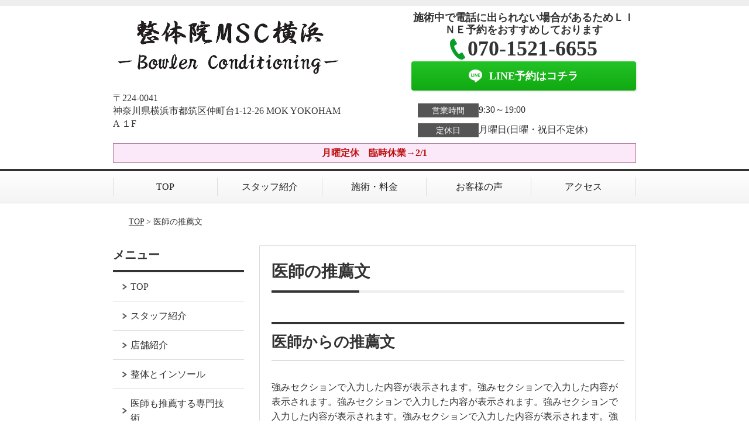

--- FILE ---
content_type: text/html; charset=UTF-8
request_url: http://msc.yokohama/strength/1508/
body_size: 6405
content:
<!DOCTYPE html>
<!--[if lt IE 7 ]><html class="ie6" lang="ja" prefix="og: http://ogp.me/ns# fb: http://ogp.me/ns/fb# article: http://ogp.me/ns/article#"><![endif]-->
<!--[if IE 7 ]><html class="ie7" lang="ja" prefix="og: http://ogp.me/ns# fb: http://ogp.me/ns/fb# article: http://ogp.me/ns/article#"><![endif]-->
<!--[if IE 8 ]><html class="ie8" lang="ja" prefix="og: http://ogp.me/ns# fb: http://ogp.me/ns/fb# article: http://ogp.me/ns/article#"><![endif]-->
<!--[if IE 9 ]><html class="ie9" lang="ja" prefix="og: http://ogp.me/ns# fb: http://ogp.me/ns/fb# article: http://ogp.me/ns/article#"><![endif]-->
<!--[if (gt IE 9)|!(IE)]><!-->
<html lang="ja" prefix="og: http://ogp.me/ns# fb: http://ogp.me/ns/fb# article: http://ogp.me/ns/article#">
<head>
<meta charset="utf-8">
<meta name="viewport" content="width=device-width,user-scalable=yes">
<meta name="format-detection" content="telephone=no">
<meta http-equiv="Pragma" content="no-cache">
<meta http-equiv="Cache-Control" content="no-cache">
<meta http-equiv="Expires" content="Thu, 01 Dec 1994 16:00:00 GMT">
<meta name="robots" content="noindex,nofollow">

<link rel="shortcut icon" href="https://theme.selfull.jp/images/common/selfav.ico">

<link rel="apple-touch-icon-precomposed" href="https://theme.selfull.jp/images/monotone/apple-icon.png">

<link rel="stylesheet" href="http://msc.yokohama/wp-content/themes/selfull/style.css" media="all">

<link rel="stylesheet" href="http://msc.yokohama/wp-content/themes/selfull/css/reset.css?20230828" media="all">
<link rel="stylesheet" href="http://msc.yokohama/wp-content/themes/selfull/css/layout.css?20230828" media="all">
<link rel="stylesheet" href="http://msc.yokohama/wp-content/themes/selfull/css/module.css?20230828" media="all">
<link rel="stylesheet" href="http://msc.yokohama/wp-content/themes/selfull/css/page.css?20250131" media="all">
<link rel="stylesheet" href="http://msc.yokohama/wp-content/themes/selfull/css/block.css?20230828" media="all">
<link rel="stylesheet" href="http://msc.yokohama/wp-content/themes/selfull/css/important.css?20230828" media="all">
<link rel="stylesheet" href="http://msc.yokohama/wp-content/themes/selfull/css/print.css?20230828" media="all">


<link rel="stylesheet" href="http://msc.yokohama/wp-content/themes/selfull/css/design-themes/theme-solid.css?20230828" media="all">
<link rel="stylesheet" href="http://msc.yokohama/wp-content/themes/selfull/css/design-themes/design-pagetop.css?20230828" media="all">
<link rel="stylesheet" href="http://msc.yokohama/wp-content/themes/selfull/css/design-themes/design-check.css?20230828" media="all">
<link rel="stylesheet" href="http://msc.yokohama/wp-content/themes/selfull/css/design-themes/design-menu.css?20230828" media="all">
<link rel="stylesheet" href="http://msc.yokohama/wp-content/themes/selfull/css/design-themes/design-heading.css?20230828" media="all">


<style>
.except-more.design-menu-original #global-header #global-header-main-sp #global-header-main-sp-right #menu_btn {
	background-image: url(http://msc.yokohama) !important;
}
.except-more.design-menu-original.design-menu-close #global-header #global-header-main-sp #global-header-main-sp-right #menu_btn.close {
	background-image: url(http://msc.yokohama) !important;
}
.design-check-original .list-block ul.check li,
.design-check-original .entry-content .editor ul li {
	background-image: url(http://msc.yokohama);
	background-size: 20px 20px;
}
</style>

<title>医師の推薦文 | ボウリング整体なら整体院MSC横浜-Bowler Conditioning-</title>
<meta name='robots' content='max-image-preview:large' />
<link rel='dns-prefetch' href='//s.w.org' />
		<script type="text/javascript">
			window._wpemojiSettings = {"baseUrl":"https:\/\/s.w.org\/images\/core\/emoji\/13.0.1\/72x72\/","ext":".png","svgUrl":"https:\/\/s.w.org\/images\/core\/emoji\/13.0.1\/svg\/","svgExt":".svg","source":{"concatemoji":"http:\/\/msc.yokohama\/wp-includes\/js\/wp-emoji-release.min.js?ver=5.7"}};
			!function(e,a,t){var n,r,o,i=a.createElement("canvas"),p=i.getContext&&i.getContext("2d");function s(e,t){var a=String.fromCharCode;p.clearRect(0,0,i.width,i.height),p.fillText(a.apply(this,e),0,0);e=i.toDataURL();return p.clearRect(0,0,i.width,i.height),p.fillText(a.apply(this,t),0,0),e===i.toDataURL()}function c(e){var t=a.createElement("script");t.src=e,t.defer=t.type="text/javascript",a.getElementsByTagName("head")[0].appendChild(t)}for(o=Array("flag","emoji"),t.supports={everything:!0,everythingExceptFlag:!0},r=0;r<o.length;r++)t.supports[o[r]]=function(e){if(!p||!p.fillText)return!1;switch(p.textBaseline="top",p.font="600 32px Arial",e){case"flag":return s([127987,65039,8205,9895,65039],[127987,65039,8203,9895,65039])?!1:!s([55356,56826,55356,56819],[55356,56826,8203,55356,56819])&&!s([55356,57332,56128,56423,56128,56418,56128,56421,56128,56430,56128,56423,56128,56447],[55356,57332,8203,56128,56423,8203,56128,56418,8203,56128,56421,8203,56128,56430,8203,56128,56423,8203,56128,56447]);case"emoji":return!s([55357,56424,8205,55356,57212],[55357,56424,8203,55356,57212])}return!1}(o[r]),t.supports.everything=t.supports.everything&&t.supports[o[r]],"flag"!==o[r]&&(t.supports.everythingExceptFlag=t.supports.everythingExceptFlag&&t.supports[o[r]]);t.supports.everythingExceptFlag=t.supports.everythingExceptFlag&&!t.supports.flag,t.DOMReady=!1,t.readyCallback=function(){t.DOMReady=!0},t.supports.everything||(n=function(){t.readyCallback()},a.addEventListener?(a.addEventListener("DOMContentLoaded",n,!1),e.addEventListener("load",n,!1)):(e.attachEvent("onload",n),a.attachEvent("onreadystatechange",function(){"complete"===a.readyState&&t.readyCallback()})),(n=t.source||{}).concatemoji?c(n.concatemoji):n.wpemoji&&n.twemoji&&(c(n.twemoji),c(n.wpemoji)))}(window,document,window._wpemojiSettings);
		</script>
		<style type="text/css">
img.wp-smiley,
img.emoji {
	display: inline !important;
	border: none !important;
	box-shadow: none !important;
	height: 1em !important;
	width: 1em !important;
	margin: 0 .07em !important;
	vertical-align: -0.1em !important;
	background: none !important;
	padding: 0 !important;
}
</style>
	<link rel='stylesheet' id='dynamic-css-css'  href='http://msc.yokohama/wp-content/themes/selfull/custom-properties.php?ver=5.7' type='text/css' media='all' />
<link rel='stylesheet' id='wp-block-library-css'  href='http://msc.yokohama/wp-includes/css/dist/block-library/style.min.css?ver=5.7' type='text/css' media='all' />
<link rel='stylesheet' id='contact-form-7-css'  href='http://msc.yokohama/wp-content/plugins/contact-form-7/includes/css/styles.css?ver=4.3' type='text/css' media='all' />
<script type='text/javascript' src='http://msc.yokohama/wp-includes/js/jquery/jquery.min.js?ver=3.5.1' id='jquery-core-js'></script>
<script type='text/javascript' src='http://msc.yokohama/wp-includes/js/jquery/jquery-migrate.min.js?ver=3.3.2' id='jquery-migrate-js'></script>
<link rel="https://api.w.org/" href="http://msc.yokohama/wp-json/" /><link rel="canonical" href="http://msc.yokohama/strength/1508/" />
<link rel='shortlink' href='http://msc.yokohama/?p=1508' />
<link rel="alternate" type="application/json+oembed" href="http://msc.yokohama/wp-json/oembed/1.0/embed?url=http%3A%2F%2Fmsc.yokohama%2Fstrength%2F1508%2F" />
<link rel="alternate" type="text/xml+oembed" href="http://msc.yokohama/wp-json/oembed/1.0/embed?url=http%3A%2F%2Fmsc.yokohama%2Fstrength%2F1508%2F&#038;format=xml" />
<meta name="description" content="当院は全国的にも希少なボウリング専門整体院です！人気メニューはMSC整体(通常施術)とMSCインソール(競技用)です。ボウラーならどなたでもご利用いただけます。">
<meta name="keywords" content="ボウリング，マイボウラー，プロボウラー，ボウリング整体，ボウラー整体，整体院MSC横浜，MSC整体，ボウリング専用インソール，インソール，神奈川，横浜">
<meta property="og:site_name" content="ボウリング整体なら整体院MSC横浜-Bowler Conditioning-">
<meta property="og:title" content="医師の推薦文">
<meta property="og:type" content="article">
<meta property="og:url" content="http://msc.yokohama/strength/1508/">
<meta name="twitter:card" content="summary">
<meta name="twitter:title" content="医師の推薦文">
<meta name="twitter:url" content="http://msc.yokohama/strength/1508/">

<link rel="stylesheet" href="http://msc.yokohama/wp-content/themes/selfull/css/slick.css?2026011611" media="all">
<script src="http://msc.yokohama/wp-content/themes/selfull/js/jquery-1.8.2.min.js"></script>
<script src="http://msc.yokohama/wp-content/themes/selfull/js/slick.min.js"></script>

<meta name="google-site-verification" content="-9qvPqwWETbBK113tadBuOx-7g7xygY0Rx_wsUDIt5c" />
<!-- Global site tag (gtag.js) - Google Analytics -->
<script async src="https://www.googletagmanager.com/gtag/js?id=UA-165840285-1"></script>
<script>
  window.dataLayer = window.dataLayer || [];
  function gtag(){dataLayer.push(arguments);}
  gtag('js', new Date());

  gtag('config', 'UA-165840285-1');
</script>





</head>

<body id="site-design-solid" class="double-column except-more site-color-monotone site-font-mincho strength">
<div id="fb-root"></div>
<script>
let facebookLazyLoadReady = false;
const handleFacebookLazyLoad = function() {
	if (!facebookLazyLoadReady) {
		facebookLazyLoadReady = true;
		return;
	}
	console.log('facebookLazyLoaded');
	(function(d, s, id) {
		var js, fjs = d.getElementsByTagName(s)[0];
		if (d.getElementById(id)) return;
		js = d.createElement(s); js.id = id;
		js.src = "//connect.facebook.net/ja_JP/sdk.js#xfbml=1&version=v2.4";
		fjs.parentNode.insertBefore(js, fjs);
	}(document, 'script', 'facebook-jssdk'));
	window.removeEventListener('scroll', handleFacebookLazyLoad);
}
window.addEventListener('scroll', handleFacebookLazyLoad);
</script>
<div id="site">
  <header id="global-header" role="banner" class="">

									<p class="site-title"><span class="inner"></span></p>
					
					<div class="inner">
				<div id="global-header-main-pc">


					
					
											<div id="global-header-main-pc-left">
														<p class="logo"><a href="http://msc.yokohama/"><img src="http://msc.yokohama/wp-content/uploads/2021/11/20211114_165822.jpg" alt="" width="748" height="222"></a></p>
							<p class="address">〒224-0041<br>神奈川県横浜市都筑区仲町台1-12-26 MOK YOKOHAMA １F</p>
						</div>
            <div id="global-header-main-pc-right">
              <p class="tel-text">施術中で電話に出られない場合があるためＬＩＮＥ予約をおすすめしております</p>              <p class="tel tel-pc"><span class="tel-number">070-1521-6655</span></p>
              <div class="button-area">
                                                <a href="http://line.me/ti/p/%40vxc2121x" target="_blank" class="line_btn hover"><span>LINE予約はコチラ</span></a>              </div>
              <div class="info">
								<dl>
									<dt>営業時間</dt>
									<dd>9:30～19:00</dd>																										</dl>
                <dl>
                  <dt>定休日</dt>
                  <dd>月曜日(日曜・祝日不定休)</dd>
                </dl>
							</div>
						</div>
					
				</div>
			</div>
		
		<div class="inner">
			<div id="global-header-main-sp" class="clearfix fixed-set">
				<div id="global-header-main-sp-left">
										<p class="logo"><a href="http://msc.yokohama/"><img src="http://msc.yokohama/wp-content/uploads/2021/11/20211114_165822.jpg" title="整体院MSC横浜 -Bowler Conditioning-" alt="" width="748" height="222"></a></p>
				</div>
				<div id="global-header-main-sp-right">
          <span id="menu_btn" class="hover"></span>
          <!--
					<a href="tel:07015216655" class="tel" ><span>電話をかける</span></a>
          -->
				</div>
			</div>
		</div>

		<div class="inner">
							<p id="announcement">月曜定休　臨時休業→2/1</p>
					</div><!-- / .inner -->

    <div id="sp-menu">
      <div id="sp-menu-contents">
			</div>
      <div id="sp-menu-lightbox"></div>
    </div>

					<nav id="global-nav-pc" class="fixed-set" role="navigation">
				<div class="menu-%e3%82%b0%e3%83%ad%e3%83%bc%e3%83%90%e3%83%ab%e3%83%a1%e3%83%8b%e3%83%a5%e3%83%bc-container"><ul id="menu-%e3%82%b0%e3%83%ad%e3%83%bc%e3%83%90%e3%83%ab%e3%83%a1%e3%83%8b%e3%83%a5%e3%83%bc" class="menu"><li id="menu-item-1587" class="menu-item menu-item-type-post_type menu-item-object-page menu-item-home menu-item-1587"><a href="http://msc.yokohama/">TOP</a></li>
<li id="menu-item-1596" class="menu-item menu-item-type-post_type menu-item-object-page menu-item-1596"><a href="http://msc.yokohama/staff/">スタッフ紹介</a></li>
<li id="menu-item-1575" class="menu-item menu-item-type-post_type menu-item-object-page menu-item-1575"><a href="http://msc.yokohama/menu/">施術・料金</a></li>
<li id="menu-item-1590" class="menu-item menu-item-type-post_type menu-item-object-page menu-item-1590"><a href="http://msc.yokohama/voice/">お客様の声</a></li>
<li id="menu-item-1576" class="menu-item menu-item-type-post_type menu-item-object-page menu-item-1576"><a href="http://msc.yokohama/access/">アクセス</a></li>
</ul></div>			</nav><!-- / #global-nav-pc -->
		

									<div id="global-nav-sp" class="fixed " role="navigation">
																						<p id="ff-sp-head-03" class="ff-sp-head"></p>
						<div id="ff-sp-contents">
							
							<a id="ff-sp-03-tel" class="" href="tel:07015216655" ></a>
															<a id="ff-sp-03-line" class=""  href="http://line.me/ti/p/%40vxc2121x" target="_blank"></a>
													</div>
									</div><!-- / #global-nav-sp-->
						</header><!-- / #global-header -->

	<div id="sp-modal">
		<div class="sp-modal-head">
			<div class="close-btn">
				<img src="https://theme.selfull.jp/images/common/sp-modal-close-btn.png" alt="閉じる" loading="lazy">
			</div>
		</div>
		<div class="sp-modal-main">
			<div class="sp-modal-main-line">
													<p class="mb-10"><img src="https://theme.selfull.jp/images/common/sp-modal-line-img-01.png" alt="24時間受付 LINE予約の流れ" width="541" height="254" loading="lazy"></p>
					<p class="mb-10"><img src="https://theme.selfull.jp/images/common/sp-modal-line-img-02.png" alt="まずは下のボタンから当院を友だち追加してください" width="541" height="67" loading="lazy"></p>
					<a href="http://line.me/ti/p/%40vxc2121x" target="_blank"><img src="https://theme.selfull.jp/images/common/sp-modal-line-btn.png" alt="LINEで友達追加する" width="541" height="86" loading="lazy"></a>
					<p class="txt-c">（LINEの友だち追加画面が開きます）</p>

					<div class="line-info">
						<p>友達に追加が完了したら、LINEのトーク画面より<br>
							「HPを見たのですが～」とメッセージをお送りください。</p>
						<p>ご予約の際は</p>
						<p><span class="color05">■</span> <span class="bold">希望のご予約日時</span><br>
							（第3希望までいただけると予約がスムーズです）<br>
							<span class="color05">■</span> <span class="bold">お名前と電話番号</span><br>
							<span class="color05">■</span> <span class="bold">お悩みの症状</span></p>
						<p>の３点をお送りください。</p>
					</div>
							</div>

			<div class="sp-modal-main-tel">
													<h2><img src="http://msc.yokohama/wp-content/uploads/2021/11/20211114_165822.jpg" title="整体院MSC横浜 -Bowler Conditioning-" alt="" loading="lazy"></h2>

					<dl class="date">
						<dt>営業時間</dt>
						<dd>9:30～19:00</dd>																	</dl>
					<dl class="date">
						<dt>定休日</dt>
						<dd>月曜日(日曜・祝日不定休)</dd>
					</dl>

					<a href="tel:07015216655" class="tel tel-sp hover" ><span>電話をかける</span></a>
					<p class="txt-c">（070-1521-6655に発信します）</p>

					<div class="tel-flow">
						<h2>ご予約の流れ</h2>
						<div class="comment-item comment-item-right clearfix">
							<p>お電話ありがとうございます、<br>整体院MSC横浜 -Bowler Conditioning-でございます。</p>
							<div class="img"><img src="https://theme.selfull.jp/images/common/sp-modal-tel-img-01.png" alt="予約の流れ" loading="lazy"></div>
						</div>
						<p>と電話に出ますので、</p>
						<div class="comment-item clearfix">
							<p>ホームページを見たのですが、<br>予約をお願いします。</p>
							<div class="img"><img src="https://theme.selfull.jp/images/common/sp-modal-tel-img-02.png" alt="予約の流れ" loading="lazy"></div>
						</div>
						<p class="mb-20">とお伝えください。</p>
						<p><span class="color03">■</span> <span class="bold">お名前（フルネーム）</span><br>
							<span class="color03">■</span> <span class="bold">ご予約の日</span><br>
							<span class="color03">■</span> <span class="bold">ご連絡がつくお電話番号</span><br>
							<span class="color03">■</span> <span class="bold">一番気になるお身体の状態・症状</span></p>
						<p>をお伺いいたします。</p>
					</div>
				


			</div>
		</div>
	</div>

	
			<div class="breadcrumb">
			<div class="inner"><a href="http://msc.yokohama">TOP</a> &gt;

				
											医師の推薦文					
							</div>
		</div>
	
	<div id="contents">
		<main id="main" role="main">

	<article id="id-1508" class="type-page">
				
			<header class="entry-header">
				<h1>医師の推薦文</h1>
			</header><!-- .entry-header -->

			<div class="entry-content">
				<div class="editor"></div>
					<h2 class="style-title parts-item">
		<span style="">医師からの推薦文</span>
			</h2>
		<div class="text-block parts-item"><p>強みセクションで入力した内容が表示されます。強みセクションで入力した内容が表示されます。強みセクションで入力した内容が表示されます。強みセクションで入力した内容が表示されます。強みセクションで入力した内容が表示されます。強みセクションで入力した内容が表示されます。強みセクションで入力した内容が表示されます。強みセクションで入力した内容が表示されます。強みセクションで入力した内容が表示されます。強みセクションで入力した内容が表示されます。</p>
</div>
				</div><!-- .entry-content --> 

			</article>

	
</main><!-- #main -->
<aside id="side" role="complementary">
	
	
	
	
	
	<div class="side-nav sp-set">
		<h2 class="side-nav-title">メニュー</h2>
		<div class="menu-%e3%82%b5%e3%82%a4%e3%83%89%ef%bc%86%e3%83%95%e3%83%83%e3%82%bf%e3%83%bc-container"><ul id="menu-%e3%82%b5%e3%82%a4%e3%83%89%ef%bc%86%e3%83%95%e3%83%83%e3%82%bf%e3%83%bc" class="menu"><li id="menu-item-1580" class="menu-item menu-item-type-post_type menu-item-object-page menu-item-home menu-item-1580"><a href="http://msc.yokohama/">TOP</a></li>
<li id="menu-item-1581" class="menu-item menu-item-type-post_type menu-item-object-page menu-item-1581"><a href="http://msc.yokohama/staff/">スタッフ紹介</a></li>
<li id="menu-item-1663" class="menu-item menu-item-type-post_type menu-item-object-page menu-item-1663"><a href="http://msc.yokohama/facility/">店舗紹介</a></li>
<li id="menu-item-1586" class="menu-item menu-item-type-post_type menu-item-object-page menu-item-1586"><a href="http://msc.yokohama/menu/">整体とインソール</a></li>
<li id="menu-item-1683" class="menu-item menu-item-type-post_type menu-item-object-page menu-item-1683"><a href="http://msc.yokohama/post-1680/">医師も推薦する専門技術</a></li>
<li id="menu-item-1578" class="menu-item menu-item-type-post_type menu-item-object-page menu-item-1578"><a href="http://msc.yokohama/voice/">お客様の声</a></li>
<li id="menu-item-1582" class="menu-item menu-item-type-post_type menu-item-object-page menu-item-1582"><a href="http://msc.yokohama/access/">アクセス</a></li>
</ul></div>	</div><!-- / .side-nav -->

	
	

								
		
	
								
								</aside><!-- / #side -->
</div><!-- / #contents -->



	<footer id="global-footer" class=" " role="contentinfo">

							
		<div id="global-footer-nav">
							<div class="inner"><div class="menu-%e3%82%b5%e3%82%a4%e3%83%89%ef%bc%86%e3%83%95%e3%83%83%e3%82%bf%e3%83%bc-container"><ul id="menu-%e3%82%b5%e3%82%a4%e3%83%89%ef%bc%86%e3%83%95%e3%83%83%e3%82%bf%e3%83%bc-1" class="menu"><li class="menu-item menu-item-type-post_type menu-item-object-page menu-item-home menu-item-1580"><a href="http://msc.yokohama/">TOP</a></li>
<li class="menu-item menu-item-type-post_type menu-item-object-page menu-item-1581"><a href="http://msc.yokohama/staff/">スタッフ紹介</a></li>
<li class="menu-item menu-item-type-post_type menu-item-object-page menu-item-1663"><a href="http://msc.yokohama/facility/">店舗紹介</a></li>
<li class="menu-item menu-item-type-post_type menu-item-object-page menu-item-1586"><a href="http://msc.yokohama/menu/">整体とインソール</a></li>
<li class="menu-item menu-item-type-post_type menu-item-object-page menu-item-1683"><a href="http://msc.yokohama/post-1680/">医師も推薦する専門技術</a></li>
<li class="menu-item menu-item-type-post_type menu-item-object-page menu-item-1578"><a href="http://msc.yokohama/voice/">お客様の声</a></li>
<li class="menu-item menu-item-type-post_type menu-item-object-page menu-item-1582"><a href="http://msc.yokohama/access/">アクセス</a></li>
</ul></div></div>
						</div><!-- / .global-footer-nav -->

		<div id="global-footer-main-pc">
			<div class="inner">
				<div id="global-footer-main-pc-left">
					<p class="logo"><a href="http://msc.yokohama/"><img src="http://msc.yokohama/wp-content/uploads/2021/11/20211114_165822.jpg" alt="整体院MSC横浜 -Bowler Conditioning-" rel="home" loading="lazy"></a></p>
					<p class="address">〒224-0041　神奈川県横浜市都筑区仲町台1-12-26 MOK YOKOHAMA １F</p>
				</div>
				<div id="global-footer-main-pc-right">
					<div id="global-footer-main-pc-right-top">
						<p class="tel-text">施術中で電話に出られない場合があるためＬＩＮＥ予約をおすすめしております</p>						<p class="tel tel-pc"><span class="tel-number">070-1521-6655</span></p>
						<div class="button-area">
																					<a href="http://line.me/ti/p/%40vxc2121x" target="_blank" class="line_btn hover"><span>LINE予約はコチラ</span></a>						</div>
					</div>
					<div class="info">
						<dl>
							<dt>営業時間</dt>
							<dd>9:30～19:00</dd>																				</dl>
						<dl>
							<dt>定休日</dt>
							<dd>月曜日(日曜・祝日不定休)</dd>
						</dl>
					</div>
				</div>
			</div>
			<p class="copyright"><small>Copyright(c) 整体院MSC横浜 -Bowler Conditioning- All Rights Reserved.</small></p>
		</div>
	</footer><!-- / #global-footer -->

</div><!-- /#site -->





<div id="window-size-check"></div>

<!--[if lt IE 9]><script src="http://html5shiv.googlecode.com/svn/trunk/html5.js"></script><![endif]-->
<script defer src="http://msc.yokohama/wp-content/themes/selfull/js/common.js?20230510_2"></script>

<script type='text/javascript' src='http://msc.yokohama/wp-content/plugins/contact-form-7/includes/js/jquery.form.min.js?ver=3.51.0-2014.06.20' id='jquery-form-js'></script>
<script type='text/javascript' id='contact-form-7-js-extra'>
/* <![CDATA[ */
var _wpcf7 = {"loaderUrl":"http:\/\/msc.yokohama\/wp-content\/plugins\/contact-form-7\/images\/ajax-loader.gif","sending":"\u9001\u4fe1\u4e2d ..."};
/* ]]> */
</script>
<script type='text/javascript' src='http://msc.yokohama/wp-content/plugins/contact-form-7/includes/js/scripts.js?ver=4.3' id='contact-form-7-js'></script>
<script type='text/javascript' src='http://msc.yokohama/wp-includes/js/wp-embed.min.js?ver=5.7' id='wp-embed-js'></script>
</body></html>
